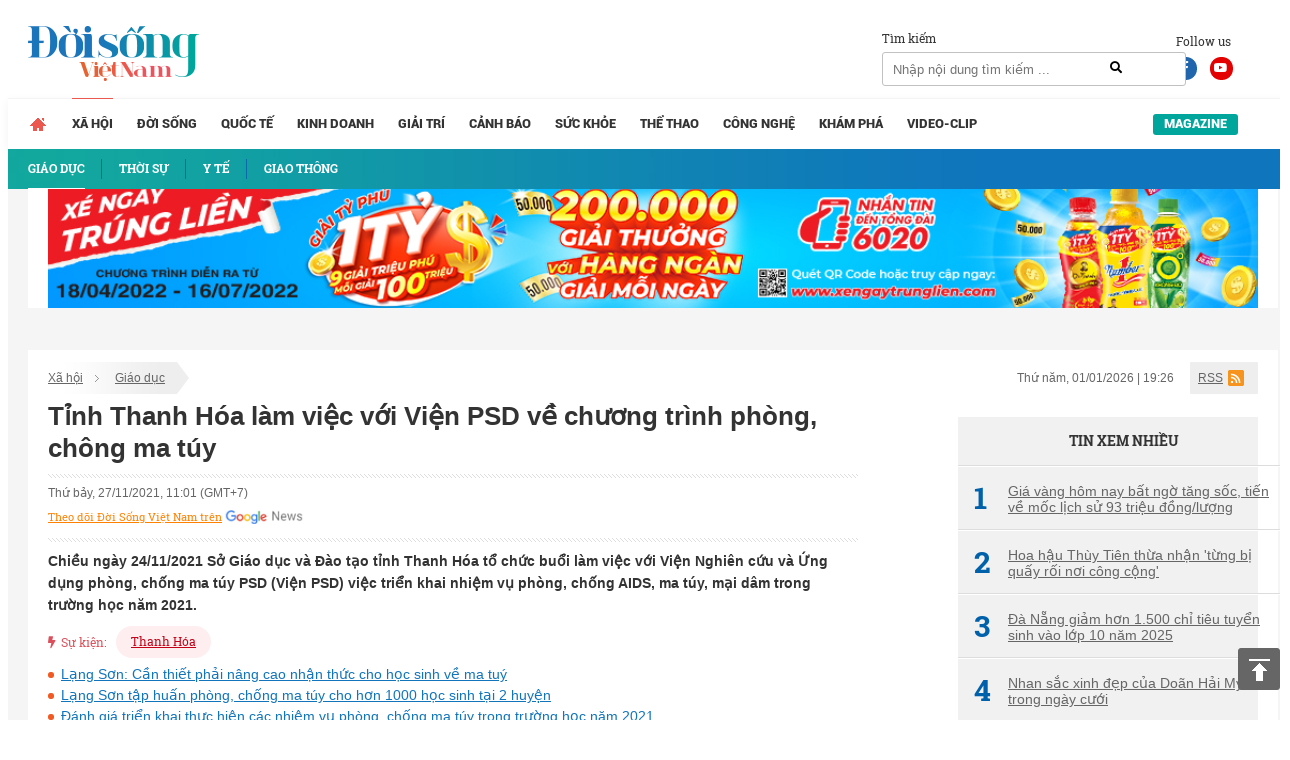

--- FILE ---
content_type: text/html; charset=UTF-8
request_url: https://doisongvietnam.vn/tinh-thanh-hoa-lam-viec-voi-vien-psd-ve-chuong-trinh-phong-chong-ma-tuy-127858-3.html
body_size: 16598
content:
<!DOCTYPE html>
<html lang="vi">
    <head>
        <meta charset="UTF-8">
        <meta name="msvalidate.01" content="90D8DAE0CD88A71645C9DE1B29332686" />
        <meta name="_mg-domain-verification" content="a737650cdeaa962255400f1dfe08d9df" />

        <meta name=viewport content="width=device-width, initial-scale=1">                <title>Thanh Hóa làm việc với Viện PSD về chương trình phòng, chông ma túy</title>
        <link rel="canonical" href="https://doisongvietnam.vn/tinh-thanh-hoa-lam-viec-voi-vien-psd-ve-chuong-trinh-phong-chong-ma-tuy-127858-3.html" /><link rel="amphtml" href="https://doisongvietnam.vn/amp/tinh-thanh-hoa-lam-viec-voi-vien-psd-ve-chuong-trinh-phong-chong-ma-tuy-127858-3.html" /><meta property="og:title" content="Tỉnh Thanh H&oacute;a l&agrave;m việc với Viện PSD về chương tr&igrave;nh ph&ograve;ng, ch&ocirc;ng ma t&uacute;y" /><meta property="og:site_name" content="doisongvietnam.vn" /><meta property="og:url" itemprop="url" content="https://doisongvietnam.vn/tinh-thanh-hoa-lam-viec-voi-vien-psd-ve-chuong-trinh-phong-chong-ma-tuy-127858-3.html" /><meta property="og:description" content="Chiều ng&agrave;y 24/11/2021 Sở Gi&aacute;o dục v&agrave; Đ&agrave;o tạo tỉnh Thanh H&oacute;a tổ chức buổi l&agrave;m việc với Viện Nghi&ecirc;n cứu v&agrave; Ứng dụng ph&ograve;ng, chống ma t&uacute;y PSD (Viện PSD) việc triển khai nhiệm vụ ph&ograve;ng, chống AIDS, ma t&uacute;y, mại d&acirc;m trong trường học năm 2021.
" /><meta property = "og:image" itemprop = "thumbnailUrl" content = "https://media.doisongvietnam.vn/u/rootimage/editor/2021/11/27/16/59/exw520/c_510_300_5_69/01-1637985594_6647.jpg" /><meta property = "fb:app_id" content = "555103448026532" /><meta name="datePublished" content="2021-11-27T11:01:14+07:00" /><script type="application/ld+json">
    {
        "@context": "http://schema.org",
        "@type": "NewsArticle",
        "mainEntityOfPage":{
            "@type":"WebPage",
            "@id":"https://doisongvietnam.vn/tinh-thanh-hoa-lam-viec-voi-vien-psd-ve-chuong-trinh-phong-chong-ma-tuy-127858-3.html"
        },
        "headline": "Tỉnh Thanh H&oacute;a l&agrave;m việc với Viện PSD về chương tr&igrave;nh ph&ograve;ng, ch&ocirc;ng ma t&uacute;y",
       
        "image": {
            "@type": "ImageObject",
            "url": "https://media.doisongvietnam.vn/u/rootimage/editor/2021/11/27/16/59/exw520/c_510_300_5_69/01-1637985594_6647.jpg",
            "width" : 720,
            "height" : 480
        },
        "datePublished": "2021-11-27T11:01:14+07:00",
        "dateModified": "2021-11-27T11:01:14+07:00",
        "articleSection":"Lifestyle","creator":"doisongvietnam.vn",
        "author": {
            "@type": "Person",
            "name": "PV"
        },
        "publisher": {
            "@type": "Organization",
            "name": "Đời sống Việt Nam",
            "logo": {
                "@type": "ImageObject",
                "url": "https://doisongvietnam.vn/images/ver2/logo.png",
                "width": 171,
                "height": 55
            }
        },
         "description": "Chiều ng&agrave;y 24/11/2021 Sở Gi&aacute;o dục v&agrave; Đ&agrave;o tạo tỉnh Thanh H&oacute;a tổ chức buổi l&agrave;m việc với Viện Nghi&ecirc;n cứu v&agrave; Ứng dụng ph&ograve;ng, chống ma t&uacute;y PSD (Viện PSD) việc triển khai nhiệm vụ ph&ograve;ng, chống AIDS, ma t&uacute;y, mại d&acirc;m trong trường học năm 2021.
"
    }
    </script>        <script type="application/ld+json">{"@context": "http://schema.org","@type": "BreadcrumbList","itemListElement": [{"@type": "ListItem","position": 1,"item": {"@id": "https://doisongvietnam.vn/","name": "Trang chủ"}},{"@type": "ListItem","position": 2,"item": {"@id": "https://doisongvietnam.vn/xa-hoi.html","name": "Xã hội"}},{"@type": "ListItem","position": 3,"item": {"@id": "https://doisongvietnam.vn/giao-duc.html","name": "Giáo dục"}}]}</script>        <meta content="INDEX,FOLLOW" name="robots" /><meta name="googlebot" content="index,follow,noodp"><meta name="Googlebot-News" content="index,follow,noodp"><meta name="robots" content="index,follow,noodp">        <meta http-equiv="Content-Language" content="vi" />
        <meta http-equiv="Content-Type" content="text/html; charset=utf-8" />
        <meta name="copyright" content="doisongvietnam.vn" />
        <meta name="author" content="Đời Sống Việt Nam" />
        <meta http-equiv="audience" content="General" />
        <meta name="resource-type" content="Document" />
        <meta name="distribution" content="Global" />
        <meta name="revisit-after" content="1 days" />
        <meta name="GENERATOR" content="Đời sống việt nam" />
                <meta http-equiv="X-UA-Compatible" content="IE=edge,chrome=1" />
        <meta property="og:site_name" content="Đời sống việt nam" />
        <meta property="og:type" content="website" />
        <meta property="og:locale" content="vi_VN" />
        <meta name="DC.Publisher" content="It-TTC Platform" />
        <meta name="dc.format" content="text/html; charset=UTF-8">
        <meta name="dc.language" CONTENT="vi">
        <meta name="geo.region" content="VN-HN" />
        <meta name="geo.placename" content="Hà Nội" />
        <meta name="geo.position" content="21.033333;105.85" />
        <meta name="ICBM" content="21.033333, 105.85" />
        <meta property="fb:pages" content="354513301684004" />
        <meta name="msvalidate.01" content="3D228D3A34695D3FF8CCAA5DD6AEAA6C" />
        <meta name="google-site-verification" content="aU3rP45DRWpgujDHn3uCfo5P9YZG3Zi_gmZXgdsc6rk" />

                <link rel="shortcut icon" href="https://doisongvietnam.vn/favicon.ico?v=1" type="image/x-icon" />
        <meta name="description" content="Sở Giáo dục và Đào tạo tỉnh Thanh Hóa tổ chức buổi làm việc với Viện PSD việc triển khai nhiệm vụ phòng, chống AIDS, ma túy, mại dâm trong trường học năm 2021.">
<meta name="keywords" content="Viện PSD, ma túy, phòng chống ma túy">
<meta name="news_keywords" content="Viện PSD, ma túy, phòng chống ma túy">
<link href="/assets/2f722649/css/bootstrap.css?v=1664250061" rel="stylesheet">
<link href="/assets/621a9507/jquery-ui.min.css?v=1664250061" rel="stylesheet">
<link href="/css/wpcss.css?v=1530773161" rel="stylesheet">
<link href="/css/fontawesome.css?v=1530773160" rel="stylesheet">
<link href="/css/jquery.mCustomScrollbar.min.css?v=1530773160" rel="stylesheet">
<link href="/less/style_ver1.css?v=1695641309" rel="stylesheet">        <script>
            var controller = 'news';
            var viewaction = 'view';
            var url_home = 'https://doisongvietnam.vn';
            var YII_ENV = 'prod';
        </script>
                <script data-ad-client="ca-pub-3356021673835342" async src="https://pagead2.googlesyndication.com/pagead/js/adsbygoogle.js"></script>
        <script>
            (function (i, s, o, g, r, a, m) {
                i['GoogleAnalyticsObject'] = r;
                i[r] = i[r] || function () {
                    (i[r].q = i[r].q || []).push(arguments)
                }, i[r].l = 1 * new Date();
                a = s.createElement(o),
                        m = s.getElementsByTagName(o)[0];
                a.async = 1;
                a.src = g;
                m.parentNode.insertBefore(a, m)
            })(window, document, 'script', 'https://www.google-analytics.com/analytics.js', 'ga');

            ga('create', 'UA-86822718-1', 'auto');
            ga('send', 'pageview');

        </script> 
        <!--Adomik randomizer for ad call key value targeting-->
        <script type='text/javascript'>
            window.Adomik = window.Adomik || {};
            Adomik.randomAdGroup = function () {
                var rand = Math.random();
                switch (false) {
                    case !(rand < 0.09):
                        return "ad_ex" + (Math.floor(100 * rand));
                    case !(rand < 0.10):
                        return "ad_bc";
                    default:
                        return "ad_opt";
                }
            };
        </script>

        <script async='async' src='https://www.googletagservices.com/tag/js/gpt.js'></script>
        <script>
            var googletag = googletag || {};
            googletag.cmd = googletag.cmd || [];
        </script>

        <script>
            var height = window.innerHeight || document.documentElement.clientHeight;
            var width = window.innerWidth || document.documentElement.clientWidth;
            googletag.cmd.push(function () {

                if (width <= 768 && height >= 714) {
                    googletag.defineSlot('/21622890900/VN_doisongvietnam.vn_mb_article_bottom_sticky_320x100', [320, 100], 'div-gpt-ad-1558671238408-0').setCollapseEmptyDiv(true).setTargeting('ad_group', Adomik.randomAdGroup()).addService(googletag.pubads());
                } else if (width <= 468 && height < 714) {
                    googletag.defineSlot('/21622890900/VN_doisongvietnam.vn_mb_article_bottom_sticky_320x50', [320, 50], 'div-gpt-ad-1558671258041-0').setCollapseEmptyDiv(true).setTargeting('ad_group', Adomik.randomAdGroup()).addService(googletag.pubads());
                }

                googletag.pubads().enableSingleRequest();
                googletag.enableServices();
            });
        </script>

        <!-- Google tag (gtag.js) -->
        <script async src="https://www.googletagmanager.com/gtag/js?id=G-QPVX711H2K"></script>
        <script>
                    window.dataLayer = window.dataLayer || [];
                    function gtag() {
                        dataLayer.push(arguments);
                    }
                    gtag('js', new Date());

                    gtag('config', 'G-QPVX711H2K');
        </script>

        

        </head>
    <body>
                <div class="wrap">
    
        <header  class="navbar-fixed-top1 page_class">
        <div class="header_top">
            <div class="container">
                <div class="row">
                    <div class="col-lg-12 col-sm-12">
                        <div class="header_main">
                            <div class="logo">

                                <a href="/" title="Tin tức online đời sống việt nam">
                                                                        <img id="logo" src="/images/ver2/logo.png?v=1.0" alt="Tin tức online đời sống việt nam">   
                                      
                                </a>

                            </div>

                            <div class="social_header">
                                Follow us
                                <a target="_blank" rel="nofollow" class="social-face" href="https://www.facebook.com/doisongvietnam.vn/"><i class="fab fa-facebook-f"></i></a>
                                <a target="_blank" rel="nofollow" class="social-youtube" href="https://www.youtube.com/channel/UCzfcOwUJVRuMymFsDSW3hVg/videos"><i class="fab fa-youtube"></i></a>
                            </div>
                            <div class="box_search">
                                <div class="box_search_title">Tìm kiếm</div>
                                <form id="search_form" role="search" class="search" action="/news/search.html" method="GET" >
                                    <input type="text" class="text_search" onKeyPress="return searchEnterKey(event)" value="" name="text_search" id="text_search" required1 placeholder="Nhập nội dung tìm kiếm ...">
                                    <a class="search_active" href="javascript:void(0)" title="Tìm kiếm" onclick="chkSearch()"><i class="fas fa-search"></i></a>
                                </form>
                            </div>
                            <div class="box_kisu">

                                                            </div>
                        </div>
                    </div>
                </div>
            </div>
        </div>
        <div class="header_menu">
            <div class="container">
                <div class="row">
                    <div class="col-lg-12 col-sm-12">
                            <div class="main_menu">
        <ul class="menu_main">
            <li class="menu_item_1 menu_item_home ">
                <a href="/" title="Trang chủ">                                    
                </a>
            </li>
                                <li class="menu_item_1 active">
                        <a href="/xa-hoi.html" title="Xã hội" >Xã hội</a>
                                                    <div class="sub_menu">
                                <div class="container">
                                    <div class="row">
                                        <div class="col-lg-12 col-sm-12">
                                            <ul class="menu_sub">
                                                                                                        <li class="menu_item_2 active">
                                                            <a href="/giao-duc.html" title="Giáo dục" >
                                                                                                                                    <h3>Giáo dục</h3>
                                                                                                                            </a>
                                                        </li>
                                                                                                                <li class="menu_item_2 ">
                                                            <a href="/thoi-su-xa-hoi.html" title="Thời sự" >
                                                                                                                                    <h3>Thời sự</h3>
                                                                                                                            </a>
                                                        </li>
                                                                                                                <li class="menu_item_2 ">
                                                            <a href="/y-te.html" title="Y tế" >
                                                                                                                                    <h3>Y tế</h3>
                                                                                                                            </a>
                                                        </li>
                                                                                                                <li class="menu_item_2 ">
                                                            <a href="/giao-thong.html" title="Giao thông" >
                                                                                                                                    <h3>Giao thông</h3>
                                                                                                                            </a>
                                                        </li>
                                                                                                    </ul>
                                        </div>
                                    </div>
                                </div>
                            </div>
                                            </li>
                                        <li class="menu_item_1 ">
                        <a href="/doi-song-net.html" title="Đời sống" >Đời sống</a>
                                            </li>
                                        <li class="menu_item_1 ">
                        <a href="/quoc-te.html" title="Quốc tế" >Quốc tế</a>
                                            </li>
                                        <li class="menu_item_1 ">
                        <a href="/kinh-doanh.html" title="Kinh doanh" >Kinh doanh</a>
                                            </li>
                                        <li class="menu_item_1 ">
                        <a href="/giai-tri.html" title="Giải trí" >Giải trí</a>
                                            </li>
                                        <li class="menu_item_1 ">
                        <a href="/canh-bao.html" title="Cảnh báo" >Cảnh báo</a>
                                            </li>
                                        <li class="menu_item_1 ">
                        <a href="/suc-khoe.html" title="Sức khỏe" >Sức khỏe</a>
                                            </li>
                                        <li class="menu_item_1 ">
                        <a href="/the-thao.html" title="Thể thao" >Thể thao</a>
                                            </li>
                                        <li class="menu_item_1 ">
                        <a href="/cong-nghe.html" title="Công nghệ" >Công nghệ</a>
                                            </li>
                                        <li class="menu_item_1 ">
                        <a href="/kham-pha.html" title="Khám phá" >Khám phá</a>
                                            </li>
                                        <li class="menu_item_1 ">
                        <a href="/video-clip.html" title="Video-Clip" >Video-Clip</a>
                                            </li>
                                <li class="menu_item_1 menu_item_magazine ">
                <a href="/news/listmagazine.html" title="Magazine">Magazine</a>
            </li>
        </ul>
    </div>
            <style>
            main {
                margin-top: 42px;
            }
        </style>
                            </div>
                </div>
            </div>
        </div>
    </header>
    
    <div class="box_banners banner_under_menu" id="banner_under_menu">
        <div class="container">
            <div class="row">
                <div class="col-lg-12 col-sm-12 ">
                    <div class="banner_under_menu_content">

                        
                            <div class="item">
                                                                        <a title="Tân Hiệp Phát" target="_blank" href="https://www.thp.com.vn/" id="" class="" style="margin-top:-48px" rel="nofollow">
                                            <img  src="https://media.doisongvietnam.vn/u/rootimage/banner/2025/03/27/17/54/doi1743051290_1129.jpg" alt="Tân Hiệp Phát"/>
                                        </a>
                                                                    </div>
                                            </div>
                </div>                
            </div>
        </div>
    </div>
    <main  class="main " id="main_wrapper"  role="main">
        
    <div class="box_banners banner_left_floating" id="banner_left_floating">
                    <div class="item">
                                        <script src='https://compass.adop.cc/assets/js/adop/adopJ.js?v=14' ></script><ins class='adsbyadop' _adop_zon = 'ffeb3c6b-dedc-4feb-81bf-3edd193162ba' _adop_type = 're' style='display:inline-block;width:160px;height:600px;' _page_url=''></ins>                                    </div>
            </div>
          
<div class="container">
    <div class="container_main">
        <div class="row">
    <div class="col-lg-12 col-sm-12">
        <div class="box_breadcrumbs">
            <div class="box_breadcrumbs_left">
                <ul>
                                        <li>
                        <a href="/xa-hoi.html" title="Xã hội">Xã hội</a>
                    </li>
                                        <li>
                        <a href="/giao-duc.html" title="Giáo dục">Giáo dục</a>
                    </li>
                                    </ul>
            </div>
            <div class="box_breadcrumbs_right">
                <div class="date">
                    Thứ năm, 01/01/2026 | 19:26                </div>
                <div class="i_rss">
                    <a href="">RSS</a>
                </div>
            </div>
        </div>
    </div>
</div>
<div class="home_left">
    <div class="pag_view_content">
        <h1 class="pag_view_content_title">Tỉnh Thanh Hóa làm việc với Viện PSD về chương trình phòng, chông ma túy</h1>
        <div class="box_source_social">
            <div class="space"></div>
            <div class="box_source">
                Thứ bảy, 27/11/2021, 11:01 (GMT+7)
            </div>

            <div class="box_social">
                <div class="fb-like" data-href="https://doisongvietnam.vn/tinh-thanh-hoa-lam-viec-voi-vien-psd-ve-chuong-trinh-phong-chong-ma-tuy-127858-3.html"
                    data-layout="button_count" data-action="like" data-size="large" data-show-faces="false"
                    data-share="true"></div>
                <div class="g-plus" data-action="share"
                    data-href="https://doisongvietnam.vn/tinh-thanh-hoa-lam-viec-voi-vien-psd-ve-chuong-trinh-phong-chong-ma-tuy-127858-3.html"></div>
            </div>
            <div class="box_width"> <a class="icon-gns" target="_blank"
                    href="https://news.google.com/publications/CAAqBwgKMJSQmAswm7qvAw">Theo dõi Đời Sống Việt Nam trên</a> </div>
            <div class="space"></div>
        </div>
        <div class="view_desc" id="id_view_shortdes">
            <h2 style="margin: 0;font-weight: bold;">Chiều ngày 24/11/2021 Sở Giáo dục và Đào tạo tỉnh Thanh Hóa tổ chức buổi làm việc với Viện Nghiên cứu và Ứng dụng phòng, chống ma túy PSD (Viện PSD) việc triển khai nhiệm vụ phòng, chống AIDS, ma túy, mại dâm trong trường học năm 2021.
</h2>
        </div>
                <div class="news_view_tag">
            <div class="news_view_tag_title"><i class="fas fa-bolt"></i>Sự kiện:</div>
                        <a title="Thanh Hóa" href="/su-kien/thanh-hoa.html">
                Thanh Hóa            </a>
                    </div>
                        <!-- <script async src="https://pagead2.googlesyndication.com/pagead/js/adsbygoogle.js"></script> -->
        <!-- dsvn_sapo_desktop -->
        <!-- <ins class="adsbygoogle"
                 style="display:block"
                 data-ad-client="ca-pub-3356021673835342"
                 data-ad-slot="5628086572"
                 data-ad-format="auto"
                 data-full-width-responsive="true"></ins> -->
        <!-- <script>
                    (adsbygoogle = window.adsbygoogle || []).push({});</script>
            <style>
                .adsbygoogle{
                    float: left;
                    width: 100%;
                }
            </style> -->
                        <div class="box_release_first">
            
            <ul>
                                <li>
                    <a title="Lạng Sơn: Cần thiết phải nâng cao nhận thức cho học sinh về ma tuý " href="/lang-son-can-thiet-phai-nang-cao-nhan-thuc-cho-hoc-sinh-ve-ma-tuy-127824-3.html">
                        Lạng Sơn: Cần thiết phải nâng cao nhận thức cho học sinh về ma tuý                     </a>
                </li>
                                <li>
                    <a title="Lạng Sơn tập huấn phòng, chống ma túy cho hơn 1000 học sinh tại 2 huyện" href="/lang-son-tap-huan-phong-chong-ma-tuy-cho-hon-1000-hoc-sinh-tai-2-huyen-127183-3.html">
                        Lạng Sơn tập huấn phòng, chống ma túy cho hơn 1000 học sinh tại 2 huyện                    </a>
                </li>
                                <li>
                    <a title="Đánh giá triển khai thực hiện các nhiệm vụ phòng, chống ma túy trong trường học năm 2021" href="/danh-gia-trien-khai-thuc-hien-cac-nhiem-vu-phong-chong-ma-tuy-trong-truong-hoc-nam-2021-127103-3.html">
                        Đánh giá triển khai thực hiện các nhiệm vụ phòng, chống ma túy trong trường học năm 2021                    </a>
                </li>
                            </ul>
        </div>
                <div class="view_desc" id="id_view_description">
                        <div id="divfirst"><p style="text-align:center"><img alt="Tỉnh Thanh Hóa làm việc với Viện PSD về chương trình phòng, chông ma túy" src="https://media.doisongvietnam.vn/u/rootimage/editor/2021/11/27/16/59/w825/01-1637985594_6647.jpg" style="height:494px; width:660px" /></p>

<p style="text-align:justify"><span style="font-size:14px">Thực hiện theo Công văn số 3108/SGDĐT- GDTrH về việc phối hợp thực hiện theo đề nghị của Viện PSD tại Công văn số 140/CV-PSD ngày 16/10/2021.</span></p>

<p style="text-align:justify"><span style="font-size:14px">Tham dự cuộc họp bao gồm: Từ phía Sở <a href="https://doisongvietnam.vn/giao-duc.html" id="" class="link_auto">giáo dục</a> và Đào tạo tỉnh <a href="https://doisongvietnam.vn/su-kien/thanh-hoa.html" id="" class="link_auto">Thanh Hóa</a> có Đồng chí Bùi Thị Thanh &ndash; Phó Giám đốc Sở GĐ&amp;ĐT tỉnh Thanh Hóa, Đồng chí Mai Công Mãn- Trưởng phòng Giáo dục Trung học, Đồng chí Lê Thị Hà &ndash; Chuyên viên phòng Giáo dục Trung học.</span></p>

<p style="text-align:justify"><span style="font-size:14px">Về phía Sở Lao động Thương binh- Xã hội tỉnh Thanh Hóa có Đồng chí Lê Chí Cường &ndash; Trưởng phòng Phòng chống tệ nạn xã hội, Đồng chính Lê Hồng Nam &ndash; Phó phòng Phòng chống tệ nạn xã hội.</span></p></div>
<div id="divend">

<p style="text-align:justify"><span style="font-size:14px">Phía Công An tỉnh Thanh Hóa có Đồng chí Nguyễn Văn Lê &ndash; trưởng phòng Phòng Cảnh sát Điều tra tội phạm về ma túy Công an tỉnh Thanh Hóa.</span></p>

<p style="text-align:justify"><span style="font-size:14px">Phía Sở y tế có Đồng chí Hà Thị Mai &ndash; Chuyên viên. Đại diện Viện PSD có ông Lê Đức Hiền- Phó Viện trưởng thường trực và các cán bộ chuyên viên của Viện PSD.</span></p>

<p style="text-align:justify"><span style="font-size:14px">Tại buổi làm việc, ông Lê Đức Hiền đại diện Viện PSD đã giới thiệu về Kế hoạch triển khai 05 nhiệm vụ phòng chống ma túy trong học đường tại tỉnh Thanh Hóa.</span></p>

<p style="text-align:justify"><span style="font-size:14px">1. Nhiệm vụ tổ chức khảo sát, đánh giá thực trạng công tác phòng chống ma túy trong trường học.</span></p>

<p style="text-align:justify"><span style="font-size:14px">2. Nhiệm vụ tổ chức các chương trình tuyên truyền, tập huấn công tác phòng chống AIDS, ma túy mại dâm, tệ nạn xã hội cho học sinh, sinh viên, cán bộ Đoàn, Đội của các nhà trường trên toàn quốc.</span></p>

<p style="text-align:justify"><span style="font-size:14px">3. Nhiệm vụ xã hội hóa các chương trình tuyên truyền, giáo dục, nâng cao kiến thức, kỹ năng phòng chống AIDS, ma túy, mại dâm, tệ nạn xã hội trong trường học.</span></p>

<p style="text-align:justify"><span style="font-size:14px">4. Nhiệm vụ phối hợp thí điểm xét nghiệm chất ma túy trong cơ thể (thông qua xét nghiệm nước tiểu) cho thanh thiếu niên, học sinh, sinh viên trong trường học và khi điều khiển các phương tiện tham gia <a href="https://doisongvietnam.vn/giao-thong.html" id="" class="link_auto">giao thông</a> </span></p>

<p style="text-align:justify"><span style="font-size:14px">5. Nhiệm vụ triển khai bộ tài liệu &ldquo;Kỹ năng phòng, chống ma túy&rdquo; và tổ chức tập huấn cho giáo viên, phụ huynh và học sinh.</span></p>

<p style="text-align:justify"><span style="font-size:14px">Kết thúc cuộc họp, Sở Giáo dục và Đào tạo tỉnh Thanh Hóa dự họp thống nhất cao phương án triển khai thực hiện kế hoạch do Viện PSD đề xuất. Sở Giáo dục và Đào tạo tỉnh Thanh Hóa sẽ tổng hợp ý kiến của các Sở Ban ngành trình UBND tỉnh phê duyệt kế hoạch năm 2021, dự kiến sẽ triển khai năm 2022.</span></p>
</div>
        </div>
        <div class="view_author">
                        <a title="PV"
                href="/author/pv-7712.html">
                <strong>PV</strong><br />
            </a>
            
            Theo Giáo dục & Cuộc sống/Giáo dục & Thời đại                        <!--<br><div class="link_source" style="margin-top: 30px;font-style: italic;">Link báo gốc: http://doisongplus.vn///tinh-thanh-hoa-lam-viec-voi-vien-psd-ve-chuong-trinh-phong-chong-ma-tuy-127858-3.html</div>-->
                    </div>
        
                <!-- Composite Start -->
        <!--            <div id="M542227ScriptRootC826368">
                        </div>
                        <script src="https://jsc.mgid.com/n/e/netlink.doisongvietnam.vn.826368.js" async></script>-->
        <!-- Composite End -->
                
                <div class="box_release_three">
            <ul>
                                <li>
                    <a title="Công an Quảng Ninh thông tin về vụ 13 học sinh dương tính ma túy sau khi ăn 'kẹo'" href="/cong-an-quang-ninh-thong-tin-ve-vu-13-hoc-sinh-duong-tinh-ma-tuy-sau-khi-an-keo-126703-3.html">
                        <h3><span class="glyphicon glyphicon-triangle-right" aria-hidden="true"></span>
                            Công an Quảng Ninh thông tin về vụ 13 học sinh dương tính ma túy sau khi ăn 'kẹo'</h3>
                    </a>
                </li>
                            </ul>
        </div>
                
                <div class="box_release_second">
            
            <ul>
                                <li>
                    <div class="image">
                        <a title="Bộ Công an cảnh báo ma túy dưới dạng “nước dâu”, “nước xoài” bán ở cổng trường học" href="/bo-cong-an-canh-bao-ma-tuy-duoi-dang-nuoc-dau-nuoc-xoai-ban-o-cong-truong-hoc-126973-3.html">
                            <img src="https://media.doisongvietnam.vn/u/rootimage/editor/2021/11/02/22/44/exw510/c_470_260_-190_-52/w320/can1635846277_1323.jpg"
                                alt="Bộ Công an cảnh báo ma túy dưới dạng “nước dâu”, “nước xoài” bán ở cổng trường học" />
                        </a>
                    </div>
                    <div class="name">
                        <a title="Bộ Công an cảnh báo ma túy dưới dạng “nước dâu”, “nước xoài” bán ở cổng trường học" href="/bo-cong-an-canh-bao-ma-tuy-duoi-dang-nuoc-dau-nuoc-xoai-ban-o-cong-truong-hoc-126973-3.html">
                            <h3>Bộ Công an cảnh báo ma túy dưới dạng “nước dâu”, “nước xoài” bán ở cổng trường học</h3>
                        </a>
                    </div>
                </li>
                                <li>
                    <div class="image">
                        <a title="Triển khai chương trình phòng, chống ma túy trên địa bàn tỉnh Lai Châu giai đoạn 2021 - 2025" href="/trien-khai-chuong-trinh-phong-chong-ma-tuy-tren-dia-ban-tinh-lai-chau-giai-doan-2021-2025-126854-3.html">
                            <img src="https://media.doisongvietnam.vn/u/rootimage/editor/2021/10/30/16/01/exw520/c_510_300_10_45/w320/e471635562896_5131.jpg"
                                alt="Triển khai chương trình phòng, chống ma túy trên địa bàn tỉnh Lai Châu giai đoạn 2021 - 2025" />
                        </a>
                    </div>
                    <div class="name">
                        <a title="Triển khai chương trình phòng, chống ma túy trên địa bàn tỉnh Lai Châu giai đoạn 2021 - 2025" href="/trien-khai-chuong-trinh-phong-chong-ma-tuy-tren-dia-ban-tinh-lai-chau-giai-doan-2021-2025-126854-3.html">
                            <h3>Triển khai chương trình phòng, chống ma túy trên địa bàn tỉnh Lai Châu giai đoạn 2021 - 2025</h3>
                        </a>
                    </div>
                </li>
                                <li>
                    <div class="image">
                        <a title="'Kẹo' khiến 13 học sinh ở Quảng Ninh dương tính với ma túy nguy hiểm thế nào?" href="/keo-khien-13-hoc-sinh-o-quang-ninh-duong-tinh-voi-ma-tuy-nguy-hiem-the-nao-126720-3.html">
                            <img src="https://media.doisongvietnam.vn/u/rootimage/editor/2021/10/26/12/49/exw510/c_510_300_0_60/w320/vu-1635205773_9934.jpg"
                                alt="'Kẹo' khiến 13 học sinh ở Quảng Ninh dương tính với ma túy nguy hiểm thế nào?" />
                        </a>
                    </div>
                    <div class="name">
                        <a title="'Kẹo' khiến 13 học sinh ở Quảng Ninh dương tính với ma túy nguy hiểm thế nào?" href="/keo-khien-13-hoc-sinh-o-quang-ninh-duong-tinh-voi-ma-tuy-nguy-hiem-the-nao-126720-3.html">
                            <h3>'Kẹo' khiến 13 học sinh ở Quảng Ninh dương tính với ma túy nguy hiểm thế nào?</h3>
                        </a>
                    </div>
                </li>
                            </ul>
            
        </div>
        
        

        <div class="box_social_second">
            <div class="space"></div>
            <div class="box_social">
                <div class="fb-like" data-href="https://doisongvietnam.vn/tinh-thanh-hoa-lam-viec-voi-vien-psd-ve-chuong-trinh-phong-chong-ma-tuy-127858-3.html"
                    data-layout="button_count" data-action="like" data-size="small" data-show-faces="false"
                    data-share="true"></div>
                <div class="g-plus" data-action="share"
                    data-href="https://doisongvietnam.vn/tinh-thanh-hoa-lam-viec-voi-vien-psd-ve-chuong-trinh-phong-chong-ma-tuy-127858-3.html"></div>
            </div>
            <div class="space"></div>
        </div>
                
    </div>
</div>
<div class="home_right">
    
        <div class="box_banners banner_right" id="banner_right">
                    <div class="item">
                                        <script data-cfasync="false" async type="text/javascript" src="//go.trvdp.com/init/5218.js?pid=3900"></script>                                    </div>
        </div>
        <div class="box_newscat news_home_views" id="news_home_views">
        <div class="title" style="text-align: center;"><h3>Tin xem nhiều</h3></div>
                    <div class="item">
                <a title="Giá vàng hôm nay bất ngờ tăng sốc, tiến về mốc lịch sử 93 triệu đồng/lượng"  href="/gia-vang-hom-nay-bat-ngo-tang-soc-tien-ve-moc-lich-su-93-trieu-dong-luong-155531-6.html">
                    <span class="no_stt">
                        1                    </span>
                    Giá vàng hôm nay bất ngờ tăng sốc, tiến về mốc lịch sử 93 triệu đồng/lượng                 </a>
            </div>
                    <div class="item">
                <a title="Hoa hậu Thùy Tiên thừa nhận 'từng bị quấy rối nơi công cộng'"  href="/hoa-hau-thuy-tien-thua-nhan-tung-bi-quay-roi-noi-cong-cong-155532-7.html">
                    <span class="no_stt">
                        2                    </span>
                    Hoa hậu Thùy Tiên thừa nhận 'từng bị quấy rối nơi công cộng'                 </a>
            </div>
                    <div class="item">
                <a title="Đà Nẵng giảm hơn 1.500 chỉ tiêu tuyển sinh vào lớp 10 năm 2025"  href="/da-nang-giam-hon-1-500-chi-tieu-tuyen-sinh-vao-lop-10-nam-2025-155533-3.html">
                    <span class="no_stt">
                        3                    </span>
                    Đà Nẵng giảm hơn 1.500 chỉ tiêu tuyển sinh vào lớp 10 năm 2025                 </a>
            </div>
                    <div class="item">
                <a title="Nhan sắc xinh đẹp của Doãn Hải My trong ngày cưới"  href="/nhan-sac-xinh-dep-cua-doan-hai-my-trong-ngay-cuoi-147013-11.html">
                    <span class="no_stt">
                        4                    </span>
                    Nhan sắc xinh đẹp của Doãn Hải My trong ngày cưới                 </a>
            </div>
                    <div class="item">
                <a title="Văn Toàn 'mở tài khoản' giúp Nam Định đánh bại đội bóng của Anh Đức"  href="/van-toan-mo-tai-khoan-giup-nam-dinh-danh-bai-doi-bong-cua-anh-duc-147012-11.html">
                    <span class="no_stt">
                        5                    </span>
                    Văn Toàn 'mở tài khoản' giúp Nam Định đánh bại đội bóng của Anh Đức                 </a>
            </div>
        
    </div>
    <div class="banner_right box_link">
    </div>    
            
    
            
        <div class="box_banners banner_right" id="banner_right2">
                    <div class="item">
                                        <script async src="//pagead2.googlesyndication.com/pagead/js/adsbygoogle.js"></script>
<!-- DSVN_PC_300x600_03 -->
<ins class="adsbygoogle"
     style="display:inline-block;width:300px;height:600px"
     data-ad-client="ca-pub-3356021673835342"
     data-ad-slot="6517251715"></ins>
<script>
(adsbygoogle = window.adsbygoogle || []).push({});
</script>                                    </div>
        </div>

        </div>
<div class="row">
    <div class="col-lg-12 col-sm-12">
            <div id="news_same_cate" class="box_newscat news_same_cate" >
        <div class="news_same_cate_title"><h4>CÙNG CHUYÊN MỤC</h4></div>
        <div class="news_same_cate_content">
                            <div class="box_first">
                                            <div class="item_first">
                            <div class="image">
                                <a title="Chính sách giáo dục có hiệu lực từ tháng 1 năm 2026"  href="/chinh-sach-giao-duc-co-hieu-luc-tu-thang-1-nam-2026-160043-3.html" >
                                    <img  src="https://media.doisongvietnam.vn/u/rootimage/editor/2026/01/01/16/53/w430/ima1767239608_1759.jpg" alt="Chính sách giáo dục có hiệu lực từ tháng 1 năm 2026"/>
                                </a>
                            </div>
                            <div class="name">
                                <a title="Chính sách giáo dục có hiệu lực từ tháng 1 năm 2026"  href="/chinh-sach-giao-duc-co-hieu-luc-tu-thang-1-nam-2026-160043-3.html">
                                    <h5>Chính sách giáo dục có hiệu lực từ tháng 1 năm 2026</h5>
                                </a>
                            </div>
                            <div class="summary">
                                Từ tháng 1 năm 2026, cả 4 luật, 2 nghị quyết trong lĩnh vực giáo dục và đào tạo sẽ bắt đầu có hiệu lực.                            </div>

                        </div>
                                    </div>
                            <div class="box_second">
                                            <div class="item_second">
                            <div class="image">
                                <a title="Khoảng trống kỹ năng trong trường học Mỹ"  href="/khoang-trong-ky-nang-trong-truong-hoc-my-160037-3.html" >
                                    <img  src="https://media.doisongvietnam.vn/u/rootimage/editor/2025/12/31/21/29/w320/ima1767169744_4969.jpg" alt="Khoảng trống kỹ năng trong trường học Mỹ"/>
                                </a>
                            </div>
                            <div class="name">
                                <a title="Khoảng trống kỹ năng trong trường học Mỹ"  href="/khoang-trong-ky-nang-trong-truong-hoc-my-160037-3.html">
                                    Khoảng trống kỹ năng trong trường học Mỹ                                </a>
                            </div>
                        </div>
                                                <div class="item_second">
                            <div class="image">
                                <a title="Hơn 4 nghìn trường học Hàn Quốc đóng cửa vì giảm học sinh"  href="/hon-4-nghin-truong-hoc-han-quoc-dong-cua-vi-giam-hoc-sinh-160020-3.html" >
                                    <img  src="https://media.doisongvietnam.vn/u/rootimage/editor/2025/12/30/21/30/w320/ima1767083436_0362.jpg" alt="Hơn 4 nghìn trường học Hàn Quốc đóng cửa vì giảm học sinh"/>
                                </a>
                            </div>
                            <div class="name">
                                <a title="Hơn 4 nghìn trường học Hàn Quốc đóng cửa vì giảm học sinh"  href="/hon-4-nghin-truong-hoc-han-quoc-dong-cua-vi-giam-hoc-sinh-160020-3.html">
                                    Hơn 4 nghìn trường học Hàn Quốc đóng cửa vì giảm học sinh                                </a>
                            </div>
                        </div>
                                    </div>
                            <div class="box_three">
                                            <div class="item_three">
                            <div class="image">
                                <a title="Tuyển sinh đại học 2026: Lưu ý với thay đổi về tổ hợp xét tuyển"   href="/tuyen-sinh-dai-hoc-2026-luu-y-voi-thay-doi-ve-to-hop-xet-tuyen-160005-3.html" >
                                    <img  src="https://media.doisongvietnam.vn/u/rootimage/editor/2025/12/29/22/21/w320/cap1767000084_6469.png" alt="Tuyển sinh đại học 2026: Lưu ý với thay đổi về tổ hợp xét tuyển"/>
                                </a>
                            </div>
                            <div class="name">
                                <a title="Tuyển sinh đại học 2026: Lưu ý với thay đổi về tổ hợp xét tuyển"  href="/tuyen-sinh-dai-hoc-2026-luu-y-voi-thay-doi-ve-to-hop-xet-tuyen-160005-3.html">
                                    Tuyển sinh đại học 2026: Lưu ý với thay đổi về tổ hợp xét tuyển                                </a>
                            </div>
                        </div>
                                                <div class="item_three">
                            <div class="image">
                                <a title="Cơn sốt giáo dục sớm: Trẻ nhỏ, kỳ thi lớn"   href="/con-sot-giao-duc-som-tre-nho-ky-thi-lon-159996-3.html" >
                                    <img  src="https://media.doisongvietnam.vn/u/rootimage/editor/2025/12/29/16/22/w320/ima1766978524_1264.jpg" alt="Cơn sốt giáo dục sớm: Trẻ nhỏ, kỳ thi lớn"/>
                                </a>
                            </div>
                            <div class="name">
                                <a title="Cơn sốt giáo dục sớm: Trẻ nhỏ, kỳ thi lớn"  href="/con-sot-giao-duc-som-tre-nho-ky-thi-lon-159996-3.html">
                                    Cơn sốt giáo dục sớm: Trẻ nhỏ, kỳ thi lớn                                </a>
                            </div>
                        </div>
                                                <div class="item_three">
                            <div class="image">
                                <a title="Sinh viên Hàn Quốc đối mặt nguy cơ thất nghiệp kéo dài"   href="/sinh-vien-han-quoc-doi-mat-nguy-co-that-nghiep-keo-dai-159988-3.html" >
                                    <img  src="https://media.doisongvietnam.vn/u/rootimage/editor/2025/12/28/20/50/w320/ima1766908220_9716.jpg" alt="Sinh viên Hàn Quốc đối mặt nguy cơ thất nghiệp kéo dài"/>
                                </a>
                            </div>
                            <div class="name">
                                <a title="Sinh viên Hàn Quốc đối mặt nguy cơ thất nghiệp kéo dài"  href="/sinh-vien-han-quoc-doi-mat-nguy-co-that-nghiep-keo-dai-159988-3.html">
                                    Sinh viên Hàn Quốc đối mặt nguy cơ thất nghiệp kéo dài                                </a>
                            </div>
                        </div>
                                                <div class="item_three">
                            <div class="image">
                                <a title="Phê duyệt bộ sách giáo khoa sử dụng thống nhất toàn quốc từ năm học 2026-2027"   href="/phe-duyet-bo-sach-giao-khoa-su-dung-thong-nhat-toan-quoc-tu-nam-hoc-2026-2027-159984-3.html" >
                                    <img  src="https://media.doisongvietnam.vn/u/rootimage/editor/2025/12/28/13/23/w320/ima1766881390_4068.jpg" alt="Phê duyệt bộ sách giáo khoa sử dụng thống nhất toàn quốc từ năm học 2026-2027"/>
                                </a>
                            </div>
                            <div class="name">
                                <a title="Phê duyệt bộ sách giáo khoa sử dụng thống nhất toàn quốc từ năm học 2026-2027"  href="/phe-duyet-bo-sach-giao-khoa-su-dung-thong-nhat-toan-quoc-tu-nam-hoc-2026-2027-159984-3.html">
                                    Phê duyệt bộ sách giáo khoa sử dụng thống nhất toàn quốc từ năm học 2026-2027                                </a>
                            </div>
                        </div>
                                                <div class="item_three">
                            <div class="image">
                                <a title="TPHCM chính thức chốt lịch nghỉ Tết 2026 của học sinh"   href="/tphcm-chinh-thuc-chot-lich-nghi-tet-2026-cua-hoc-sinh-159981-3.html" >
                                    <img  src="https://media.doisongvietnam.vn/u/rootimage/editor/2025/12/27/16/02/w320/ima1766804555_6741.jpg" alt="TPHCM chính thức chốt lịch nghỉ Tết 2026 của học sinh"/>
                                </a>
                            </div>
                            <div class="name">
                                <a title="TPHCM chính thức chốt lịch nghỉ Tết 2026 của học sinh"  href="/tphcm-chinh-thuc-chot-lich-nghi-tet-2026-cua-hoc-sinh-159981-3.html">
                                    TPHCM chính thức chốt lịch nghỉ Tết 2026 của học sinh                                </a>
                            </div>
                        </div>
                                                <div class="item_three">
                            <div class="image">
                                <a title="Gánh nặng giữ chỗ đại học với sinh viên Nhật Bản"   href="/ganh-nang-giu-cho-dai-hoc-voi-sinh-vien-nhat-ban-159980-3.html" >
                                    <img  src="https://media.doisongvietnam.vn/u/rootimage/editor/2025/12/26/21/28/w320/ima1766737700_7385.jpg" alt="Gánh nặng giữ chỗ đại học với sinh viên Nhật Bản"/>
                                </a>
                            </div>
                            <div class="name">
                                <a title="Gánh nặng giữ chỗ đại học với sinh viên Nhật Bản"  href="/ganh-nang-giu-cho-dai-hoc-voi-sinh-vien-nhat-ban-159980-3.html">
                                    Gánh nặng giữ chỗ đại học với sinh viên Nhật Bản                                </a>
                            </div>
                        </div>
                                    </div>
        </div>
    </div>
    </div>
</div>
<div class="row">
    <div class="col-lg-12 col-sm-12">
        <div class="space_all"></div>
    </div>
    <input type="hidden" id="form-key-csrf-newsletter" data-key-name="_csrf-frontend"
        data-key-value="NVRXQkxEU0pwNm4EDXwFMEQaFHEmPGd5b2N6cS8LGzNhIBk3CXUwew==" />
        <div class="col-lg-12 col-sm-12">
        <div class="home_left" id="data_newall">
        </div>
        <div class="home_right">
            <!--                <iframe src="https://www.giadinhvietnam.com/?mod=iframe&act=300x300&campaign=Explus-News" width="300"
                        height="300" horizontalscrolling="no" verticalscrolling="no" allowtransparency="true"
                        frameborder="0" scrolling="no"
                        style="width: 300px !important; height: 300px !important; border: none !important; overflow: hidden !important;"></iframe>-->
            <div class="banner_right_bottom" style="float: left;width: 100%;">
                
        <div class="box_banners banner_right" id="banner_right2">
                    <div class="item">
                                        <script async src="//pagead2.googlesyndication.com/pagead/js/adsbygoogle.js"></script>
<!-- DSVN_PC_300x600_03 -->
<ins class="adsbygoogle"
     style="display:inline-block;width:300px;height:600px"
     data-ad-client="ca-pub-3356021673835342"
     data-ad-slot="6517251715"></ins>
<script>
(adsbygoogle = window.adsbygoogle || []).push({});
</script>                                    </div>
        </div>

                </div>

        </div>
    </div>
</div>


    </div>    
</div>

        <div class="box_banners banner_right_floating" id="banner_right_floating">
                    <div class="item">
                                        <script src='https://compass.adop.cc/assets/js/adop/adopJ.js?v=14' ></script><ins class='adsbyadop' _adop_zon = 'e70a94ae-1a1b-437a-87ad-5a8b6ccae4c7' _adop_type = 're' style='display:inline-block;width:160px;height:600px;' _page_url=''></ins>                                    </div>
        </div>
 
    </main>
    <footer class="footer">
    <div class="container">
        <div class="row">
            <div class="col-lg-12 col-sm-12 ">
                <div class="footer_top">
                    <div class="footer_logo">
                        <a href="/" title="doisongvietnam.vn">
                            <img id="logo" src="/images/ver2/logo_b.png?v=1" alt="doisongvietnam.vn">                        </a>
                    </div>
                    <div class="newsletter_box">
            <p>Mời bạn đăng ký nhận thông tin hot nhất từ Đời Sống Việt Nam !</p>
    
    <form  class="newsletter" method="post" >
        <input type="hidden" id="form-key-csrf-newsletter" data-key-name="_csrf-frontend" data-key-value="NVRXQkxEU0pwNm4EDXwFMEQaFHEmPGd5b2N6cS8LGzNhIBk3CXUwew==" />
        <input type="email" name="email" id="email_newsletter" required placeholder="Nhập email của bạn ....">
        <a href="javascript:void(0)" title="Đăng ký" onclick="submitNewsletter();">Đăng ký</a>
    </form>
</div>
<script type="text/javascript">
    function submitNewsletter() {
        var csrfParam = $('#form-key-csrf-newsletter').attr('data-key-name');
        var csrfToken = $('#form-key-csrf-newsletter').attr('data-key-value');
        var email = $('#email_newsletter').val();
        if (!validateEmail(email)) {
            alert('Vui lòng nhập email hợp lệ');
            $('#email_newsletter').focus();
            return;
        }
        var dataPost = {email: email};
        dataPost[csrfParam] = csrfToken;
        jQuery.ajax({
            url: '/site/subscribe.html',
            type: "POST",
            data: dataPost,
            dataType: "json",
            success: function(obj) {
                if (obj.err === 0) {
                    alert('Bạn đã đăng ký nhận thông tin hot nhất thành công');
                } else if (obj.err === 1) {
                    alert('Bạn đã đăng ký nhận thông tin hot nhất thành công');
                } else {
                    alert('Có lỗi khi lưu dữ liệu');
                    window.location.reload();
                }
            }
        });
    }
</script>                </div>
            </div>
            <div class="col-lg-12 col-sm-12">
                    <div class="menu_footer">
        <ul class="footer_menu">
                                <li class="col-lg-2 col-sm-2 menu_item_1">
                        <a href="/xa-hoi.html" title="Xã hội" >Xã hội</a>
                                                    <ul class="menu_sub">
                                                                        <li class="menu_item_2">
                                            <a href="/giao-duc.html" title="Giáo dục" >Giáo dục</a>
                                        </li>
                                                                                <li class="menu_item_2">
                                            <a href="/thoi-su-xa-hoi.html" title="Thời sự" >Thời sự</a>
                                        </li>
                                                                                <li class="menu_item_2">
                                            <a href="/y-te.html" title="Y tế" >Y tế</a>
                                        </li>
                                                                                <li class="menu_item_2">
                                            <a href="/giao-thong.html" title="Giao thông" >Giao thông</a>
                                        </li>
                                                                    </ul>
                                            </li>
                                                            <li class="col-lg-2 col-sm-2 menu_item_1">
                        <a href="/doi-song-net.html" title="Đời sống" >Đời sống</a>
                                                    <ul class="menu_sub">
                                                                        <li class="menu_item_2">
                                            <a href="/bao-mang.html" title="Bão mạng" >Bão mạng</a>
                                        </li>
                                                                                <li class="menu_item_2">
                                            <a href="/suy-ngam.html" title="Suy ngẫm" >Suy ngẫm</a>
                                        </li>
                                                                                <li class="menu_item_2">
                                            <a href="/xem-an-choi.html" title="Xem - Ăn - Chơi" >Xem - Ăn - Chơi</a>
                                        </li>
                                                                                <li class="menu_item_2">
                                            <a href="/me-va-be.html" title="Mẹ và bé" >Mẹ và bé</a>
                                        </li>
                                                                                <li class="menu_item_2">
                                            <a href="/gioi-tre.html" title="Giới Trẻ" >Giới Trẻ</a>
                                        </li>
                                                                    </ul>
                                            </li>
                                                            <li class="col-lg-2 col-sm-2 menu_item_1">
                        <a href="/quoc-te.html" title="Quốc tế" >Quốc tế</a>
                                                    <ul class="menu_sub">
                                                                        <li class="menu_item_2">
                                            <a href="/thoi-su-quoc-te.html" title="Thời sự" >Thời sự</a>
                                        </li>
                                                                                <li class="menu_item_2">
                                            <a href="/tu-lieu.html" title="Tư liệu" >Tư liệu</a>
                                        </li>
                                                                                <li class="menu_item_2">
                                            <a href="/binh-luan.html" title="Bình luận" >Bình luận</a>
                                        </li>
                                                                                <li class="menu_item_2">
                                            <a href="/doi-song.html" title="Đời sống" >Đời sống</a>
                                        </li>
                                                                    </ul>
                                            </li>
                                                            <li class="col-lg-2 col-sm-2 menu_item_1">
                        <a href="/kinh-doanh.html" title="Kinh doanh" >Kinh doanh</a>
                                                    <ul class="menu_sub">
                                                                        <li class="menu_item_2">
                                            <a href="/doanh-nhan.html" title="Doanh nghiệp - Doanh nhân" >Doanh nghiệp - Doanh nhân</a>
                                        </li>
                                                                                <li class="menu_item_2">
                                            <a href="/tieu-dung.html" title="Tiêu dùng" >Tiêu dùng</a>
                                        </li>
                                                                                <li class="menu_item_2">
                                            <a href="/tai-chinh.html" title="Tài chính" >Tài chính</a>
                                        </li>
                                                                                <li class="menu_item_2">
                                            <a href="/bat-dong-san.html" title="Bất động sản" >Bất động sản</a>
                                        </li>
                                                                    </ul>
                                            </li>
                                                            <li class="col-lg-2 col-sm-2 menu_item_1">
                        <a href="/giai-tri.html" title="Giải trí" >Giải trí</a>
                                                    <ul class="menu_sub">
                                                                        <li class="menu_item_2">
                                            <a href="/sao.html" title="Sao" >Sao</a>
                                        </li>
                                                                                <li class="menu_item_2">
                                            <a href="/dien-anh.html" title="Điện ảnh" >Điện ảnh</a>
                                        </li>
                                                                                <li class="menu_item_2">
                                            <a href="/am-nhac.html" title="Âm nhạc" >Âm nhạc</a>
                                        </li>
                                                                                <li class="menu_item_2">
                                            <a href="/thoi-trang.html" title="Thời trang" >Thời trang</a>
                                        </li>
                                                                    </ul>
                                            </li>
                                                            <li class="col-lg-2 col-sm-2 menu_item_1">
                        <a href="/canh-bao.html" title="Cảnh báo" >Cảnh báo</a>
                                                    <ul class="menu_sub">
                                                                        <li class="menu_item_2">
                                            <a href="/an-toan-thuc-pham.html" title="An toàn thực phẩm" >An toàn thực phẩm</a>
                                        </li>
                                                                                <li class="menu_item_2">
                                            <a href="/bao-ve-nguoi-tieu-dung.html" title="Bảo vệ người tiêu dùng" >Bảo vệ người tiêu dùng</a>
                                        </li>
                                                                    </ul>
                                            </li>
                                        <li class="clearfix"></li>
                                                           <li class="col-lg-2 col-sm-2 menu_item_1">
                        <a href="/suc-khoe.html" title="Sức khỏe" >Sức khỏe</a>
                                                    <ul class="menu_sub">
                                                                        <li class="menu_item_2">
                                            <a href="/benh-va-thuoc.html" title="Bệnh và thuốc" >Bệnh và thuốc</a>
                                        </li>
                                                                                <li class="menu_item_2">
                                            <a href="/gioi-tinh.html" title="Giới tính" >Giới tính</a>
                                        </li>
                                                                                <li class="menu_item_2">
                                            <a href="/khoe-va-dep.html" title="Khỏe và đẹp" >Khỏe và đẹp</a>
                                        </li>
                                                                    </ul>
                                            </li>
                                                            <li class="col-lg-2 col-sm-2 menu_item_1">
                        <a href="/the-thao.html" title="Thể thao" >Thể thao</a>
                                                    <ul class="menu_sub">
                                                                        <li class="menu_item_2">
                                            <a href="/bong-da-trong-nuoc.html" title="Bóng đá trong nước" >Bóng đá trong nước</a>
                                        </li>
                                                                                <li class="menu_item_2">
                                            <a href="/bong-da-quoc-te.html" title="Bóng đá quốc tế" >Bóng đá quốc tế</a>
                                        </li>
                                                                                <li class="menu_item_2">
                                            <a href="/cac-mon-khac.html" title="Các môn khác" >Các môn khác</a>
                                        </li>
                                                                                <li class="menu_item_2">
                                            <a href="/binh-luan-the-thao.html" title="Bình luận" >Bình luận</a>
                                        </li>
                                                                                <li class="menu_item_2">
                                            <a href="/hau-truong.html" title="Hậu trường" >Hậu trường</a>
                                        </li>
                                                                    </ul>
                                            </li>
                                                            <li class="col-lg-2 col-sm-2 menu_item_1">
                        <a href="/cong-nghe.html" title="Công nghệ" >Công nghệ</a>
                                                    <ul class="menu_sub">
                                                                        <li class="menu_item_2">
                                            <a href="/the-gioi-so.html" title="Thế giới số" >Thế giới số</a>
                                        </li>
                                                                                <li class="menu_item_2">
                                            <a href="/san-pham-moi.html" title="Sản phẩm mới" >Sản phẩm mới</a>
                                        </li>
                                                                                <li class="menu_item_2">
                                            <a href="/ung-dung.html" title="Ứng dụng" >Ứng dụng</a>
                                        </li>
                                                                    </ul>
                                            </li>
                                                            <li class="col-lg-2 col-sm-2 menu_item_1">
                        <a href="/kham-pha.html" title="Khám phá" >Khám phá</a>
                                                    <ul class="menu_sub">
                                                                        <li class="menu_item_2">
                                            <a href="/tiem-nang-con-nguoi.html" title="Tiềm năng con người" >Tiềm năng con người</a>
                                        </li>
                                                                                <li class="menu_item_2">
                                            <a href="/bi-an-thien-nhien.html" title="Những điều bí ẩn" >Những điều bí ẩn</a>
                                        </li>
                                                                                <li class="menu_item_2">
                                            <a href="/phat-minh.html" title="Phát minh" >Phát minh</a>
                                        </li>
                                                                                <li class="menu_item_2">
                                            <a href="/meo-vat.html" title="Mẹo vặt" >Mẹo vặt</a>
                                        </li>
                                                                                <li class="menu_item_2">
                                            <a href="/du-lich.html" title="Du lịch" >Du lịch</a>
                                        </li>
                                                                    </ul>
                                            </li>
                                                            <li class="col-lg-2 col-sm-2 menu_item_1">
                        <a href="/video-clip.html" title="Video-Clip" >Video-Clip</a>
                                            </li>
                                                            <li class="col-lg-2 col-sm-2 menu_item_1">
                        <a href="/goc-nhin.html" title="Góc nhìn" >Góc nhìn</a>
                                            </li>
                                                </ul>
    </div>
            </div>

            <div class="col-lg-12 col-sm-12">
                <div class="footer_info">

                    <div class="footer_info_left">
                        <div class="i_item">
                            <p>Trụ sở</p>: <span>Số 3, Trung Yên 3, Phường Trung Hòa, Quận Cầu Giấy, Hà Nội</span>
                        </div>
                        <div class="i_item">
                            <p>Điện thoại: <span>0975780917</span></p>
                        </div>
                        <div class="i_item">
                            <p>Email</p>: <a rel="nofollow" href="mailto:bbt@doisongvietnam.vn">bbt@doisongvietnam.vn</a>
                        </div>
                        <h4><span>Vận hành bởi: Công ty TNHH Đời sống Việt Nam</span></h4>
                    </div>
                    <div class="footer_info_right">
                        <div class="i_item">
                            <p>Chịu trách nhiệm nội dung: <span>Lê Trang</span></p>
                        </div>
                        <div class="i_item">
                            <p></p>
                        </div>
                        <div class="i_item">
                            <p style="margin: 0;line-height: 18px;">Giấy phép số 5281/GP-TTĐT do Sở Thông tin và Truyền thông Hà Nội cấp ngày 28 tháng 10 năm 2016.</p>
                        </div>
                    </div>
                    <!--                    <div class="link_right" style="float: right;">
                        <a href="//www.moitruongvadothi.vn" title="tin tức" style="color: #999;font-size: 11px;font-weight: 400;">Tin Tức <i class="fas fa-chevron-right" style="font-size: 9px;"></i></a>
                    </div>-->

                    <div class="link_footer">
                        <a href="/thong-tin-toan-soan.html" title="Trang thông tin điện tử tổng hợp">Trang thông tin điện tử tổng hợp</a>
                        &nbsp;|&nbsp;
                        <a href="" title="Liên hệ">Liên hệ</a>
                        &nbsp;|&nbsp;
                        <a href="/rss" title="RSS">RSS</a>
                    </div>

                </div>
            </div>

        </div>
    </div>
</footer>    <div class="backtohome" style="">
        <a href="javascript:void(0)" rel="nofollow" title="Lên đầu trang"></a>
    </div>
</div>
        <script src="/assets/99cadf5a/jquery.js?v=1664250059"></script>
<script src="/js/jquery-scrolltofixed-min.js"></script>
<script src="/assets/b8bc0230/yii.js?v=1664250061"></script>
<script src="/assets/2f722649/js/bootstrap.js?v=1664250061"></script>
<script src="/assets/621a9507/jquery-ui.min.js?v=1664250061"></script>
<script src="/js/jquery.lazyload.min.js?v=1583399752"></script>
<script src="/js/jquery.marquee.js?v=1496737524"></script>
<script src="/js/jquery.mCustomScrollbar.concat.min.js?v=1530773185"></script>
<script src="/js/global.js?v=1599636937"></script>
<script type="text/javascript">jQuery(document).ready(function () {
$("document").ready(function () {
                    $("#banner_right_stick").scrollToFixed({
                        marginTop: 0,
                        zIndex: 98,
                        limit: function () {
                            var limit = 0;
                            if("#news_same_cate".length){
                                limit = $("#news_same_cate").offset().top - $(this).outerHeight(true);
                                }else{
                                 limit = $("#banner_right2").offset().top - $(this).outerHeight(true);
                                }
                            return limit;
                        },
                        preFixed: function () {
                        },
                        postFixed: function () {
                        },
                    });
                     $("#banner_right2").scrollToFixed({
                        marginTop: 0,
                        zIndex: 98,
                        limit: function () {
                            var limit = 0;
                                limit = $(".footer").offset().top - $(this).outerHeight(true);
                            return limit;
                        },
                        preFixed: function () {
                        },
                        postFixed: function () {
                        },
                    });
                    jQuery(window).scroll(function () {
                      var position_dcr = $("#banner_right_stick").css("position");
                        if (position_dcr == "absolute") {
                            $("#banner_right_stick").addClass("active");
                        }else{
                            $("#banner_right_stick").removeClass("active");
                        }
                        var position_dcr2 = $("#banner_right2").css("position");
                        if (position_dcr2 == "absolute") {
                            $("#banner_right2").addClass("active");
                        }else{
                            $("#banner_right2").removeClass("active");
                        }                        

                    });
                });
var dataP = {k: 'MTI3ODU4', a: 'dmlldw==', '_csrf-frontend' : 'NVRXQkxEU0pwNm4EDXwFMEQaFHEmPGd5b2N6cS8LGzNhIBk3CXUwew=='};
        jQuery.ajax({
            url: '/news/cvd.html',
            type: 'POST',
            data: dataP,
            dataType: 'json',
        });

                 if ($('#banner_under_menu').length) {
                  $('#banner_under_menu').css('margin-top','42px');
                   $('main').css('margin-top','0px');
                 }
            
});</script>        <div id="fb-root"></div>
           
    <script>
        (function (d, s, id) {
            var js, fjs = d.getElementsByTagName(s)[0];
            if (d.getElementById(id))
                return;
            js = d.createElement(s);
            js.id = id;
            js.src = "//connect.facebook.net/vi_VN/sdk.js#xfbml=1&version=v2.8&appId=1724176874506052";
            fjs.parentNode.insertBefore(js, fjs);
        }(document, 'script', 'facebook-jssdk'));</script>

    <script src="https://apis.google.com/js/platform.js" async defer>
        {
            lang: 'vi'
        }
    </script>
            <!-- Facebook Pixel Code -->
        <script>
            !function (f, b, e, v, n, t, s)
            {
                if (f.fbq)
                    return;
                n = f.fbq = function () {
                    n.callMethod ?
                            n.callMethod.apply(n, arguments) : n.queue.push(arguments)
                };
                if (!f._fbq)
                    f._fbq = n;
                n.push = n;
                n.loaded = !0;
                n.version = '2.0';
                n.queue = [];
                t = b.createElement(e);
                t.async = !0;
                t.src = v;
                s = b.getElementsByTagName(e)[0];
                s.parentNode.insertBefore(t, s)
            }(window, document, 'script',
                    'https://connect.facebook.net/en_US/fbevents.js');
            fbq('init', '887585924725576');
            fbq('track', 'PageView');
        </script>
        <noscript>
        <img height="1" width="1" 
             src="https://www.facebook.com/tr?id=887585924725576&ev=PageView
             &noscript=1"/>
        </noscript>
        <!-- End Facebook Pixel Code -->

        <script type="application/javascript">
            (function(w,d,p,c){var r='ptag',o='script',s=function(u){var a=d.createElement(o),
            m=d.getElementsByTagName(o)[0];a.async=1;a.src=u;m.parentNode.insertBefore(a,m);};
            w[r]=w[r]||function(){(w[r].q = w[r].q || []).push(arguments)};s(p);s(c);})
            (window, document, '//tag.adbro.me/tags/ptag.js', '//tag.adbro.me/configs/m6o7uct1.js');
        </script>
           

    </body>
</html>


--- FILE ---
content_type: text/html; charset=utf-8
request_url: https://accounts.google.com/o/oauth2/postmessageRelay?parent=https%3A%2F%2Fdoisongvietnam.vn&jsh=m%3B%2F_%2Fscs%2Fabc-static%2F_%2Fjs%2Fk%3Dgapi.lb.en.OE6tiwO4KJo.O%2Fd%3D1%2Frs%3DAHpOoo_Itz6IAL6GO-n8kgAepm47TBsg1Q%2Fm%3D__features__
body_size: 160
content:
<!DOCTYPE html><html><head><title></title><meta http-equiv="content-type" content="text/html; charset=utf-8"><meta http-equiv="X-UA-Compatible" content="IE=edge"><meta name="viewport" content="width=device-width, initial-scale=1, minimum-scale=1, maximum-scale=1, user-scalable=0"><script src='https://ssl.gstatic.com/accounts/o/2580342461-postmessagerelay.js' nonce="tjthivpCSSFE1b_uZcGTUQ"></script></head><body><script type="text/javascript" src="https://apis.google.com/js/rpc:shindig_random.js?onload=init" nonce="tjthivpCSSFE1b_uZcGTUQ"></script></body></html>

--- FILE ---
content_type: text/html; charset=utf-8
request_url: https://www.google.com/recaptcha/api2/aframe
body_size: 267
content:
<!DOCTYPE HTML><html><head><meta http-equiv="content-type" content="text/html; charset=UTF-8"></head><body><script nonce="AWekwhpz7MSswSOfiQ9LOQ">/** Anti-fraud and anti-abuse applications only. See google.com/recaptcha */ try{var clients={'sodar':'https://pagead2.googlesyndication.com/pagead/sodar?'};window.addEventListener("message",function(a){try{if(a.source===window.parent){var b=JSON.parse(a.data);var c=clients[b['id']];if(c){var d=document.createElement('img');d.src=c+b['params']+'&rc='+(localStorage.getItem("rc::a")?sessionStorage.getItem("rc::b"):"");window.document.body.appendChild(d);sessionStorage.setItem("rc::e",parseInt(sessionStorage.getItem("rc::e")||0)+1);localStorage.setItem("rc::h",'1767270380675');}}}catch(b){}});window.parent.postMessage("_grecaptcha_ready", "*");}catch(b){}</script></body></html>

--- FILE ---
content_type: text/css
request_url: https://doisongvietnam.vn/css/wpcss.css?v=1530773161
body_size: 1890
content:
body.rtl{font-family:Tahoma, "Times New Roman", "Bitstream Charter", Times, serif;}
body.locale-he-il,
body.locale-vi{font-family:Arial, "Times New Roman", "Bitstream Charter", Times, serif;}
body.wp-autoresize{overflow:visible !important;padding-top:1px !important;padding-bottom:1px !important;padding-left:0 !important;padding-right:0 !important;}
body.webkit strong,
body.webkit b{font-weight:bold !important;}
pre{font-family:Consolas, Monaco, monospace;}
td,
th{font-family:inherit;font-size:inherit;}
img.emoji{display:inline !important;border:none !important;height:1em !important;width:1em !important;margin:0 .07em !important;vertical-align:-0.1em !important;background:none !important;padding:0 !important;-webkit-box-shadow:none !important;box-shadow:none !important;}
.mceIEcenter{text-align:center;}
img{height:auto;max-width:100%;}
.wp-caption{margin:0;max-width:100%;}
.ios .wp-caption{width:auto !important;}
.wp-caption img{display:block;}
div.mceTemp{-ms-user-select:element;}
dl.wp-caption,
dl.wp-caption *{-webkit-user-drag:none;}
.wp-caption-dd{font-size:14px;padding-top:0.5em;margin:0;}
.aligncenter{display:block;margin-left:auto;margin-right:auto;}
.alignleft{float:left;margin:0.5em 1em 0.5em 0;}
.alignright{float:right;margin:0.5em 0 0.5em 1em;}
img[data-mce-selected]::selection{background-color:transparent;}
.mce-content-body img[data-mce-placeholder]{border-radius:0;padding:0;}
.mce-content-body img[data-wp-more]{border:0;-webkit-box-shadow:none;box-shadow:none;width:96%;height:16px;display:block;margin:15px auto 0;outline:0;cursor:default;}
.mce-content-body img[data-mce-placeholder][data-mce-selected]{outline:1px dotted #888;}
.mce-content-body img[data-wp-more="more"]{background:transparent url(images/more.png) repeat-y scroll center center;}
.mce-content-body img[data-wp-more="nextpage"]{background:transparent url(images/pagebreak.png) repeat-y scroll center center;}
.mce-content-body img.wp-media{border:1px solid #aaa;background-color:#f2f2f2;background-repeat:no-repeat;background-position:center center;width:99%;height:250px;outline:0;cursor:pointer;}
.mce-content-body img.wp-media:hover{background-color:#ededed;border-color:#72777c;}
.mce-content-body img.wp-media.wp-media-selected{background-color:#d8d8d8;border-color:#72777c;}
.mce-content-body img.wp-media.wp-gallery{background-image:url(images/gallery.png);}
.mce-content-body div.mce-resizehandle{border-color:#72777c;width:7px;height:7px;}
.mce-content-body img[data-mce-selected]{outline:1px solid #72777c;}
.mce-content-body img[data-mce-resize="false"]{outline:0;}
audio,
video,
embed{display:-moz-inline-stack;display:inline-block;}
audio{visibility:hidden;}
a[data-wplink-url-error],
a[data-wplink-url-error]:hover,
a[data-wplink-url-error]:focus{outline:2px dotted #dc3232;position:relative;}
a[data-wplink-url-error]:before{content:'';display:block;position:absolute;top:-2px;right:-2px;bottom:-2px;left:-2px;outline:2px dotted #fff;z-index:-1;}
.wpview{width:99.99%;position:relative;clear:both;margin-bottom:16px;border:1px solid transparent;}
.mce-shim{position:absolute;top:0;right:0;bottom:0;left:0;}
.wpview[data-mce-selected="2"] .mce-shim{display:none;}
.wpview .loading-placeholder{border:1px dashed #ccc;padding:10px;}
.wpview[data-mce-selected] .loading-placeholder{border-color:transparent;}
.wpview .wpview-loading{width:60px;height:5px;overflow:hidden;background-color:transparent;margin:10px auto 0;}
.wpview .wpview-loading ins{background-color:#333;margin:0 0 0 -60px;width:36px;height:5px;display:block;-webkit-animation:wpview-loading 1.3s infinite 1s steps(36);animation:wpview-loading 1.3s infinite 1s steps(36);}
@-webkit-keyframes wpview-loading{0%{margin-left:-60px;}
100%{margin-left:60px;}
}
@keyframes wpview-loading{0%{margin-left:-60px;}
100%{margin-left:60px;}
}
.wpview .wpview-content > iframe{max-width:100%;background:transparent;}
.wpview-error{border:1px solid #ddd;padding:1em 0;margin:0;word-wrap:break-word;}
.wpview[data-mce-selected] .wpview-error{border-color:transparent;}
.wpview-error .dashicons,
.loading-placeholder .dashicons{display:block;margin:0 auto;width:32px;height:32px;font-size:32px;}
.wpview-error p{margin:0;text-align:center;font-family:-apple-system, BlinkMacSystemFont, "Segoe UI", Roboto, Oxygen-Sans, Ubuntu, Cantarell, "Helvetica Neue", sans-serif;}
.wpview-type-gallery:after{content:'';display:table;clear:both;}
.gallery img[data-mce-selected]:focus{outline:none;}
.gallery a{cursor:default;}
.gallery{margin:auto -6px;padding:6px 0;line-height:1;overflow-x:hidden;}
.ie7 .gallery,
.ie8 .gallery{margin:auto;}
.gallery .gallery-item{float:left;margin:0;text-align:center;padding:6px;-webkit-box-sizing:border-box;-moz-box-sizing:border-box;box-sizing:border-box;}
.ie7 .gallery .gallery-item,
.ie8 .gallery .gallery-item{padding:6px 0;}
.gallery .gallery-caption,
.gallery .gallery-icon{margin:0;}
.gallery .gallery-caption{font-size:13px;margin:4px 0;}
.gallery-columns-1 .gallery-item{width:100%;}
.gallery-columns-2 .gallery-item{width:50%;}
.gallery-columns-3 .gallery-item{width:33.333%;}
.ie8 .gallery-columns-3 .gallery-item,
.ie7 .gallery-columns-3 .gallery-item{width:33%;}
.gallery-columns-4 .gallery-item{width:25%;}
.gallery-columns-5 .gallery-item{width:20%;}
.gallery-columns-6 .gallery-item{width:16.665%;}
.gallery-columns-7 .gallery-item{width:14.285%;}
.gallery-columns-8 .gallery-item{width:12.5%;}
.gallery-columns-9 .gallery-item{width:11.111%;}
.gallery img{max-width:100%;height:auto;border:none;padding:0;}

--- FILE ---
content_type: text/plain
request_url: https://www.google-analytics.com/j/collect?v=1&_v=j102&a=648594923&t=pageview&_s=1&dl=https%3A%2F%2Fdoisongvietnam.vn%2Ftinh-thanh-hoa-lam-viec-voi-vien-psd-ve-chuong-trinh-phong-chong-ma-tuy-127858-3.html&ul=en-us%40posix&dt=Thanh%20H%C3%B3a%20l%C3%A0m%20vi%E1%BB%87c%20v%E1%BB%9Bi%20Vi%E1%BB%87n%20PSD%20v%E1%BB%81%20ch%C6%B0%C6%A1ng%20tr%C3%ACnh%20ph%C3%B2ng%2C%20ch%C3%B4ng%20ma%20t%C3%BAy&sr=1280x720&vp=1280x720&_u=IEBAAEABAAAAACAAI~&jid=133984944&gjid=1122565063&cid=761595979.1767270375&tid=UA-86822718-1&_gid=2124894948.1767270375&_r=1&_slc=1&z=167257071
body_size: -451
content:
2,cG-NT14ZZNXJ9

--- FILE ---
content_type: application/javascript; charset=utf-8
request_url: https://doisongvietnam.vn/js/global.js?v=1599636937
body_size: 1923
content:
$(function () {
//    if ($("img.lazy").length) {
        $("img.lazy").lazyload();
//    }
});
$("document").ready(function () {
    jQuery('.backtohome').click(function () {
        $("html, body").animate({scrollTop: 0}, "slow");
    })
    $('marquee').marquee('pointer').mouseover(function () {
        $(this).trigger('stop');
    }).mouseout(function () {
        $(this).trigger('start');
    }).mousemove(function (event) {
        if ($(this).data('drag') == true) {
            this.scrollLeft = $(this).data('scrollX') + ($(this).data('x') - event.clientX);
        }
    }).mousedown(function (event) {
        $(this).data('drag', true).data('x', event.clientX).data('scrollX', this.scrollLeft);
    }).mouseup(function () {
        $(this).data('drag', false);
    });
    $("#text_search").focus(function () {
        $('.search_active').addClass('active');
    });
    $("#text_search").blur(function () {
        $('.search_active').removeClass('active');
    });
    $("#view_date").change(function () {
        var url_cat_list = $('#url_cat_list').val();
        if (url_cat_list && isValidDate(this.value)) {
            url_cat_list = url_cat_list.replace(".html", "/" + this.value + '.html');
            window.location = url_cat_list;
        } else {
            window.location.reload();
        }

    });

    if ($('.banner_left_floating').length) {
        if ($(window).width() > 1550) {
            var w = $(window).width();
            var l = parseInt((w - 1550) / 2);
            var menuYloc = parseInt($('.banner_left_floating').css("top").substring(0, $('.banner_left_floating').css("top").indexOf("px")));
            $('.banner_left_floating').animate({left: l}, {duration: 500, queue: false}).show();
            if ($(document).scrollTop() > $('main').offset().top) {
                var offset = menuYloc + ($(document).scrollTop() - $('main').offset().top) + "px";
                $('.banner_left_floating').animate({top: offset}, {duration: 500, queue: false});
            } else {
                $('.banner_left_floating').animate({top: menuYloc}, {duration: 500, queue: false});
            }
            $(window).scroll(function () {
                if ($(document).scrollTop() > $('main').offset().top) {
                    var offset = menuYloc + ($(document).scrollTop() - $('main').offset().top) + "px";
                    $('.banner_left_floating').animate({top: offset}, {duration: 100, queue: false});
                } else {
                    $('.banner_left_floating').animate({top: menuYloc}, {duration: 100, queue: false});
                }

            });
        } else {
            $('.banner_left_floating').hide();
        }
    }
    if ($('.banner_right_floating').length) {
        if ($(window).width() > 1550) {
            var w = $(window).width();
            var r = parseInt((w - 1550) / 2);
            var menuYloc = parseInt($('.banner_right_floating').css("top").substring(0, $('.banner_right_floating').css("top").indexOf("px")));
            $('.banner_right_floating').animate({right: r}, {duration: 500, queue: false}).show();
            if ($(document).scrollTop() > $('main').offset().top) {
                var offset = menuYloc + ($(document).scrollTop() - $('main').offset().top) + "px";
                $('.banner_right_floating').animate({top: offset}, {duration: 500, queue: false});
            } else {
                $('.banner_right_floating').animate({top: menuYloc}, {duration: 500, queue: false});
            }
            $(window).scroll(function () {
                if ($(document).scrollTop() > $('main').offset().top) {
                    var offset = menuYloc + ($(document).scrollTop() - $('main').offset().top) + "px";
                    $('.banner_right_floating').animate({top: offset}, {duration: 100, queue: false});
                } else {
                    $('.banner_right_floating').animate({top: menuYloc}, {duration: 100, queue: false});
                }

            });
        } else {
            $('.banner_right_floating').hide();
        }
    }
    if ($('.magazinefull').length) {
        getWidthFullMangazine();
        $(window).on("resize", function (d) {
            getWidthFullMangazine();
        });
    }
});

function getWidthFullMangazine() {
    var e;
    var f = $("body").width() + "px";
    $(".magazinefull").css("width", f);
    if ($("body").width() > $(".news_magazinenew_content").width()) {
        e = "-" + ($("body").width() - $(".news_magazinenew_content").width()) / 2 + "px";
    } else {
        e = ($("body").width() - $(".news_magazinenew_content").width()) / 2 + "px";
    }
    $(".magazinefull").css("margin-left", e);
}
function isValidDate(str) {
    var parts = str.split('-');
    if (parts.length < 3)
        return false;
    else {
        var day = parseInt(parts[0]);
        var month = parseInt(parts[1]);
        var year = parseInt(parts[2]);
        //alert(day +"|"+month+"|"+year);
        if (isNaN(day) || isNaN(month) || isNaN(year)) {
            return false;
        }
        if (day < 1 || year < 1)
            return false;
        if (month > 12 || month < 1)
            return false;
        if ((month == 1 || month == 3 || month == 5 || month == 7 || month == 8 || month == 10 || month == 12) && day > 31)
            return false;
        if ((month == 4 || month == 6 || month == 9 || month == 11) && day > 30)
            return false;
        if (month == 2) {
            if (((year % 4) == 0 && (year % 100) != 0) || ((year % 400) == 0 && (year % 100) == 0)) {
                if (day > 29)
                    return false;
            } else {
                if (day > 28)
                    return false;
            }
        }
        return true;
    }
}
function validateEmail(email) {
    var filter = /^([a-zA-Z0-9_\.\-])+\@(([a-zA-Z0-9\-])+\.)+([a-zA-Z0-9]{2,4})+$/;
    if (!filter.test(email)) {
        return false;
    }
    return true;
}
function validatePhone(phone) {
    var filter = /^(016([0-9]{1})|012([0-9]{1})|09[0-9]|08[0-9])(\d{7})$/i;
    if (!filter.test(phone)) {
        return false;
    }
    return true;
}
function show_boxsearch() {
    $('.search_noactive').hide();
    $('.box_kisu').hide();
    $('.box_search_content').show();
    $('#text_search').focus();
}
function searchEnterKey(e)
{
    var key;
    if (window.event)
        key = window.event.keyCode;     //IE 
    else
        key = e.which;     //firefox 
    if (key == 13) {
        chkSearch();
        return false;
    } else
        return true;
}
function chkSearch() {
    var txtSearch = $("#text_search").val();
    txtSearch = $.trim(txtSearch);
    if (txtSearch == "") {
        alert("Bạn chưa nhập từ khóa tìm kiếm!");
        $("#text_search").focus();
        return false;
    } else {
        $("#text_search").val(txtSearch);
        $("#search_form").submit();
        return true;
    }

}

--- FILE ---
content_type: application/javascript
request_url: https://go.trvdp.com/init/5218.js?pid=3900
body_size: 1931
content:
!function(n){var r={};function i(t){if(r[t])return r[t].exports;var e=r[t]={i:t,l:!1,exports:{}};return n[t].call(e.exports,e,e.exports,i),e.l=!0,e.exports}i.m=n,i.c=r,i.d=function(t,e,n){i.o(t,e)||Object.defineProperty(t,e,{enumerable:!0,get:n})},i.r=function(t){"undefined"!=typeof Symbol&&Symbol.toStringTag&&Object.defineProperty(t,Symbol.toStringTag,{value:"Module"}),Object.defineProperty(t,"__esModule",{value:!0})},i.t=function(e,t){if(1&t&&(e=i(e)),8&t)return e;if(4&t&&"object"==typeof e&&e&&e.__esModule)return e;var n=Object.create(null);if(i.r(n),Object.defineProperty(n,"default",{enumerable:!0,value:e}),2&t&&"string"!=typeof e)for(var r in e)i.d(n,r,function(t){return e[t]}.bind(null,r));return n},i.n=function(t){var e=t&&t.__esModule?function(){return t.default}:function(){return t};return i.d(e,"a",e),e},i.o=function(t,e){return Object.prototype.hasOwnProperty.call(t,e)},i.p="",i(i.s=25)}({14:function(t,e,n){"use strict";function r(t){return"string"!=typeof t?t:""==t?t:0==t.indexOf("//")?t=window.location.protocol+t:0==t.indexOf("http://")||0==t.indexOf("https://")?t:t=window.location.protocol+"//"+t}function i(t){return t.length<4e3?t:t.split("?")[0]}n.d(e,"a",function(){return r}),n.d(e,"b",function(){return i})},25:function(t,e,n){"use strict";n.r(e);var m=n(7),v=n(4);var r=n(14);!function(){var f=document.currentScript,l=document.currentScript;if(!f){if(!(l=function(){for(var t=document.scripts,e=0;e<t.length;e++){var n=t[e];if(n.src&&-1<n.src.indexOf("https://stg.truvidplayer.com/")&&-1<n.src.indexOf("index.php")&&-1<n.src.indexOf("widget_id=5218")&&!n.getAttribute("data-used"))return n.setAttribute("data-used","true"),n}for(var r=0;r<t.length;r++){var i=t[r];if(i.src&&-1<i.src.indexOf("//go.trvdp.com/init/")&&-1<i.src.indexOf("5218.js")&&!i.getAttribute("data-used"))return i.setAttribute("data-used","true"),i}return null}()))return;if(!(f=function(){for(var t=document.scripts,e=0;e<t.length;e++){var n=t[e];if(n.src&&-1<n.src.indexOf("//go.trvdp.com/init/")&&-1<n.src.indexOf("5218.js"))return n}return null}()))return}var t="https://stg.truvidplayer.com/p.php?sid=932&wid=5218",e=function(t){var e={},n=document.createElement("a");n.href=t;for(var r=n.search.substring(1).split("&"),i=0;i<r.length;i++){var o=r[i].split("=");e[o[0]]=decodeURIComponent(o[1])}return e}(f.src);t+="&cb="+1e4*Math.random(),e.pid?t+="&pid="+e.pid:f.hasAttribute("data-pid")&&""!=f.getAttribute("data-pid")&&(t+="&pid="+f.getAttribute("data-pid")),e.vid?t+="&vid="+e.vid:f.hasAttribute("data-vid")&&""!=f.getAttribute("data-vid")&&(t+="&vid="+f.getAttribute("data-vid")),e.d?t+="&d="+e.d:f.hasAttribute("data-d")&&""!=f.getAttribute("data-d")&&(t+="&d="+f.getAttribute("data-d")),e.isabtest?t+="&isabtest="+e.isabtest:f.hasAttribute("isabtest")&&""!=f.getAttribute("isabtest")&&(t+="&isabtest="+f.getAttribute("isabtest"));var p=encodeURIComponent(Object(r.b)(window.location.href));t+="&url="+p,v.a;try{var n=Object(v.a)([]);n&&(t+="&er="+n)}catch(t){}Object(m.a)(t,!0).then(function(t){if(t){var e=JSON.parse(t.toString());if(e&&void 0!==e.v){var n="https://s.trvdp.com/scripts/v"+e.v+"/"+e.s+".js",r=window.document,i=window,o=Object(v.c)();if(void 0!==e.io&&1==e.io&&o){var a=!1,u=null;try{u=window.frameElement;var d=window;for(a=!0;d.frameElement&&d.frameElement.ownerDocument&&d.frameElement.ownerDocument.defaultView&&d.frameElement.ownerDocument.defaultView.frameElement;)u=d.frameElement.ownerDocument.defaultView.frameElement,d=window.frameElement.ownerDocument.defaultView;r=d.parent.document,i=d.parent.window,o=!1}catch(t){}var c=r.createElement("div");c.className="truvid_placeholder_"+e.wid,a?(u.parentNode.insertBefore(c,u),u.style.height="1px"):f.parentNode.insertBefore(c,f)}var s={wid:e.wid,sid:e.sid,fiframe:o,purl:p};Object(m.c)(n,r).then(function(){s.fiframe=o,i.brWidgetInit.init(e,s,l)}).catch(function(t){console.log("error loading version file"),console.log(t)})}}}).catch(function(t){console.log("error during player init"),console.log(t)})}()},4:function(t,e,n){"use strict";function r(t){var e;return t.getBoundingClientRect?{width:(e=t.getBoundingClientRect()).width,height:e.height}:{width:t.offsetWidth,height:t.offsetHeight}}function i(t){if(null==t||!t.length)return"";var e=top.navigator.userAgent,n=/(Android|webOS|iPhone|iPad|iPod|BlackBerry|BB|PlayBook|IEMobile|Windows Phone|Kindle|Silk|Opera Mini)/i.test(e),r=t.filter(function(t){return"both"==t.device||t.device==(n?"mobile":"desktop")});if(r.length){for(var i=0;i<r.length;i++)try{var o=r[i].s,a=top.document.querySelector(o);if(null!=a&&a.parentElement&&!"BODY".includes(a.parentElement.nodeName))return""}catch(t){continue}return"131"}return""}function o(){try{if(window.frameElement&&void 0!==window.parent.location&&void 0!==window.parent.location.href){var t=window.parent.location.href;0<t.indexOf("#")&&(t=t.substr(0,t.indexOf("#")));var e=window.location.href;return 0<e.indexOf("#")&&(e=e.substr(0,e.indexOf("#"))),t==e}return!1}catch(t){return!1}}n.d(e,"b",function(){return r}),n.d(e,"a",function(){return i}),n.d(e,"c",function(){return o})},7:function(t,e,n){"use strict";function r(o,a){return new Promise(function(t,e){void 0!==a&&a||(a=window.document);var n=a.createElement("script");n.src=o;var r=a.getElementsByTagName("head")[0],i=!1;n.onload=n.onreadystatechange=function(){i||this.readyState&&"loaded"!=this.readyState&&"complete"!=this.readyState||(i=!0,n.onload=n.onreadystatechange=null,t())},n.onerror=function(){n.onerror=null,e()},r.appendChild(n)})}function i(r){return new Promise(function(t,e){var n=new Image;n.onload=function(){t()},n.onerror=function(){e()},n.src=r})}function o(r,i,o){return new Promise(function(t,e){var n=new XMLHttpRequest;n.onreadystatechange=function(){4==n.readyState&&200==n.status&&t(n.responseText)},o&&(n.ontimeout=function(t){e("on timeout status: "+n.status+" statusText: "+n.statusText)}),n.onerror=function(t){e("on error status: "+n.status+" statusText: "+n.statusText)},n.open("GET",r,!0),o&&(n.timeout=o),i&&(n.withCredentials=!0),n.send(null)})}n.d(e,"c",function(){return r}),n.d(e,"b",function(){return i}),n.d(e,"a",function(){return o})}});